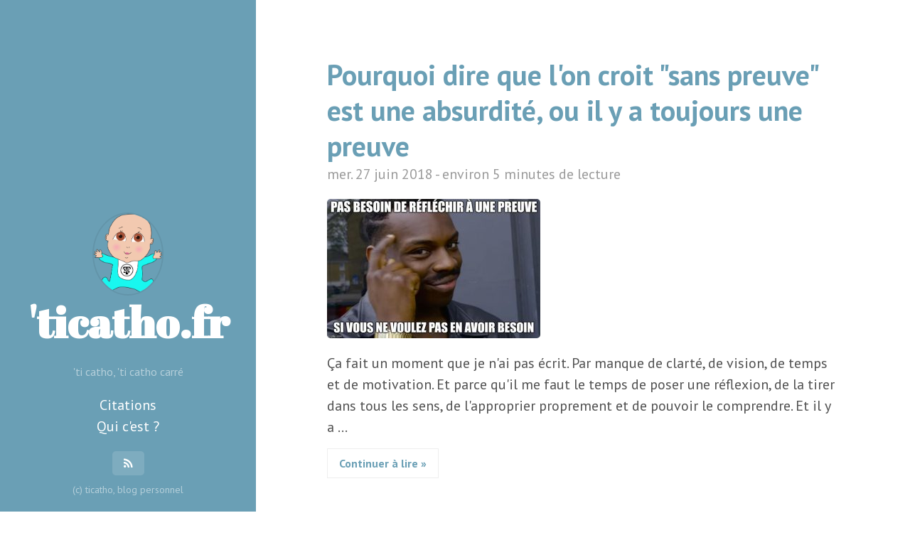

--- FILE ---
content_type: text/html
request_url: https://ticatho.fr/index2.html
body_size: 2317
content:
<!DOCTYPE html>
<html lang="fr" prefix="og: http://ogp.me/ns#">
	<head>
		<link href="http://gmpg.org/xfn/11" rel="profile">
		<meta http-equiv="X-UA-Compatible" content="IE=edge">
		<meta http-equiv="content-type" content="text/html; charset=utf-8">

		<link rel="shortcut icon" href="favicon.ico" type="image/x-icon">

		<!-- Metadata -->
			<meta name="description" content="'ti catho, 'ti catho carré" />
			<meta property="og:description" content="'ti catho, 'ti catho carré" />
			<meta property="og:title" content="'ticatho.fr" />
			<meta property="og:type" content="website" />
			<meta property="og:url" content="" />
		<meta property="og:image" content="/images/avatar.png" />

		<!-- Enable responsiveness on mobile devices-->
		<meta name="viewport" content="width=device-width, initial-scale=1.0, maximum-scale=1">

		<title>'ticatho.fr</title>

		<!-- CSS -->
		<link href="//fonts.googleapis.com/" rel="dns-prefetch">
		<link href="//fonts.googleapis.com/css?family=Droid+Serif:400,700,400italic|Abril+Fatface|PT+Sans:400,400italic,700&amp;subset=latin,latin-ext" rel="stylesheet">

		<link rel="stylesheet" href="/theme/css/poole.css" />
		<link rel="stylesheet" href="/theme/css/hyde.css" />
		<link rel="stylesheet" href="/theme/css/syntax.css" />
			<link rel="stylesheet" href="https://cdn.jsdelivr.net/npm/fork-awesome@1.1.7/css/fork-awesome.min.css" crossorigin="anonymous">

		<!-- Feeds -->

		<!-- Analytics -->
	</head>

	<body class="theme-base-0d">
<div class="sidebar">
	<div class="container sidebar-sticky">
		<div class="sidebar-about">

			<h1>
				<a href="/">
					<img class="profile-picture" src="/images/avatar.png">
					'ticatho.fr
				</a>
			</h1>
			<p class="lead"></p>
			<p class="lead">'ti catho, 'ti catho carré </p>
			<p></p>
		</div>
			<ul class="sidebar-nav">
					<li><a href="/pages/citations.html">Citations</a></li>
					<li><a href="/pages/qui-cest.html">Qui c'est ?</a></li>
			</ul>
		<nav class="sidebar-social">
			<a class="sidebar-social-item" href="/">
				<i class="fa fa-rss"></i>
			</a>
		</nav>
			<p class="sidebar-footer">(c) ticatho, blog personnel</p>
	</div>
</div>		<div class="content container">
	<div class="posts">
			<div class="post">
				<h1 class="post-title" href="/pourquoi-dire-que-lon-croit-sans-preuve-est-une-absurdite-ou-il-y-a-toujours-une-preuve.html">
					<a href="/pourquoi-dire-que-lon-croit-sans-preuve-est-une-absurdite-ou-il-y-a-toujours-une-preuve.html">Pourquoi dire que l'on croit "sans preuve" est une absurdité, ou il y a toujours une preuve</a>
				</h1>
				<span class="post-date">mer. 27 juin 2018 - environ 5 minutes de lecture</span>
				<p>
					<p><img alt="*Pas besoin de preuves si vous ne voulez pas en avoir !*" src="images/preuve.jpg"></p>
<p>Ça fait un moment que je n'ai pas écrit. Par manque de clarté, de vision, de temps et de motivation. Et parce qu'il me faut le temps de poser une réflexion, de la tirer dans tous les sens, de l'approprier proprement et de pouvoir le comprendre. Et il y a …</p>
				</p>
				<a class="read-more" href="pourquoi-dire-que-lon-croit-sans-preuve-est-une-absurdite-ou-il-y-a-toujours-une-preuve.html">Continuer à lire »</a>
			</div>
			<div class="post">
				<h1 class="post-title" href="/pourquoi-dieu-nexiste-pas-ou-la-subtile-question-de-la-theologie-negative.html">
					<a href="/pourquoi-dieu-nexiste-pas-ou-la-subtile-question-de-la-theologie-negative.html">Pourquoi Dieu n'existe pas, ou la subtile question de la théologie négative</a>
				</h1>
				<span class="post-date">lun. 28 août 2017 - environ 13 minutes de lecture</span>
				<p>
					<p><img alt="Le néant. *Illustré ici par un trou noir, visible uniquement par la déformation de ce qui l'entoure.*" src="images/neant.jpeg"></p>
<p>Si vous lisez fréquemment mes billets, vous avez déjà dû remarquer à plusieurs reprises cette citation d'un de mes penseurs préférés :</p>
<blockquote>
<p>« Deus itaque nescit se quid est, quia non est quid. »<br>
« Dieu ignore quelle chose il est, car il n’est pas quelque chose. »</p>
<p>Jean Scot Erigène</p>
</blockquote>
<p>J'ose espérer que …</p>
				</p>
				<a class="read-more" href="pourquoi-dieu-nexiste-pas-ou-la-subtile-question-de-la-theologie-negative.html">Continuer à lire »</a>
			</div>
			<div class="post">
				<h1 class="post-title" href="/pourquoi-leglise-a-brule-galilee-ou-on-ne-meurt-que-deux-fois-par-le-cliche-historique-tome-1-galilee-le-james-bond-moderne.html">
					<a href="/pourquoi-leglise-a-brule-galilee-ou-on-ne-meurt-que-deux-fois-par-le-cliche-historique-tome-1-galilee-le-james-bond-moderne.html">Pourquoi l'Église a brûlé Galilée, ou on ne meurt que deux fois par le cliché historique, tome 1 : Galilée, le James Bond moderne.</a>
				</h1>
				<span class="post-date">jeu. 24 août 2017 - environ 19 minutes de lecture</span>
				<p>
					<p>« Nous sommes en 1642. Le 6 janvier, plus exactement. Et c'est là que le miracle se produit : le grand savant Galileo Galilei, aussi connu sous le nom de Galilée en France, vient de mourir pour la deuxième fois, dans sa villa d'Arcetri, à Florence. Pourquoi mourir pour la deuxième fois …</p>
				</p>
				<a class="read-more" href="pourquoi-leglise-a-brule-galilee-ou-on-ne-meurt-que-deux-fois-par-le-cliche-historique-tome-1-galilee-le-james-bond-moderne.html">Continuer à lire »</a>
			</div>
			<div class="post">
				<h1 class="post-title" href="/pourquoi-je-suis-finaliste-ou-pourquoi-vous-letes-aussi-sans-oser-vous-le-demander.html">
					<a href="/pourquoi-je-suis-finaliste-ou-pourquoi-vous-letes-aussi-sans-oser-vous-le-demander.html">Pourquoi je suis finaliste, ou pourquoi vous l'êtes aussi (sans oser vous le demander)</a>
				</h1>
				<span class="post-date">mar. 22 août 2017 - environ 7 minutes de lecture</span>
				<p>
					<h1>Et si on parlait de finalité ?</h1>
<p>J'entends déjà les gens grincer des dents. <em>Oooooooouh, le vilain finaliste ! Au bûcher, au bûcher ! Obscurantiste ! Papiste !</em> <em>Patagon de zoulous !</em> <em>Loup-garou à la graisse de renoncule !</em> <em>Macchabée d'eau de vaisselle ! <a href="#footnote1" id="f1"><sup>1</sup></a></em></p>
<p>On va parler de <em>finalisme</em>, de <em>finalité</em>, de <em>téléologie</em> et de <em>cause finale …</em></p>
				</p>
				<a class="read-more" href="pourquoi-je-suis-finaliste-ou-pourquoi-vous-letes-aussi-sans-oser-vous-le-demander.html">Continuer à lire »</a>
			</div>
			<div class="post">
				<h1 class="post-title" href="/pourquoi-jaime-les-philosophes-grecs-ou-monod-vs-democrite-lanimiste-masque.html">
					<a href="/pourquoi-jaime-les-philosophes-grecs-ou-monod-vs-democrite-lanimiste-masque.html">Pourquoi j'aime les philosophes grecs, ou Monod vs. Démocrite, l'animiste masqué</a>
				</h1>
				<span class="post-date">mar. 22 août 2017 - environ 4 minutes de lecture</span>
				<p>
					<p>Motivé par un de mes forums de discussion où un intervenant parlait de Démocrite et de sa phrase sur le hasard et la nécessité, je me suis laissé aller à réfléchir sur cette dernière.</p>
<p>Elle a été popularisé par Jacques Monod, connu comme ayant été un grand biochimiste français, dans …</p>
				</p>
				<a class="read-more" href="pourquoi-jaime-les-philosophes-grecs-ou-monod-vs-democrite-lanimiste-masque.html">Continuer à lire »</a>
			</div>
	</div>
	<div class="pagination">

		<span class="pagination-item older"><a href="/index.html">Plus récent</a></span>

		<span class="pagination-item newer"><a href="/index3.html">Plus ancien</a></span>
	</div>
		</div>
	</body>
</html>